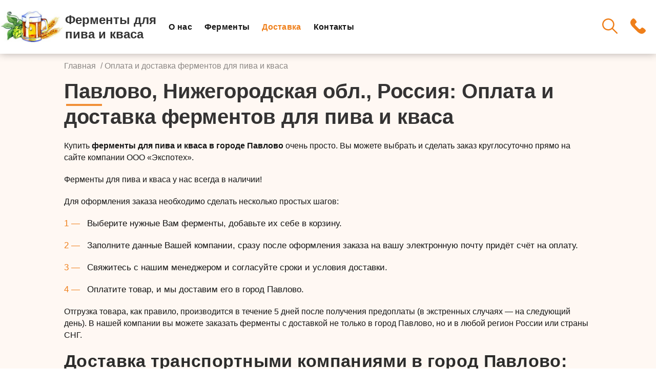

--- FILE ---
content_type: text/html; charset=utf-8
request_url: https://xn--80adfdatufkwf1au8huc.xn--p1ai/dostavka-i-oplata/pavlovo-nizhegorodskaja-obl-rossija/
body_size: 3183
content:
<!DOCTYPE html>
	<html lang="ru-RU">
	<head>
			<meta charset="utf-8" />
			<title>Доставка ферментов для пива и кваса в Павлово - Ферменты для пива и кваса.</title>
			<meta content="В нашей компании вы можете заказать ферменты с доставкой в Павлово, и в любой регион России или страны СНГ. Отгрузка товара, как правило, производится в течение 5 дней после получения предоплаты (в экстренных случаях — на следующий день). Поставка ферментов для пива и кваса." name="description" />
			<meta content="пиво, квас, фермент, производство, добавка" name="keywords" />
			<meta name="google-site-verification" content="DEqzfsFbEt2UuLQldVBAoD3c6BGi1WsnhgZY8VQ5un0" />
			<meta name="yandex-verification" content="b1ed35edf5f9ac50" />
		<meta http-equiv="X-UA-Compatible" content="IE=edge" />
		<meta name="viewport" content="initial-scale=1, maximum-scale=1" />
		<link rel="icon" href="/favicon.ico" type="image/x-icon">
		<link rel="apple-touch-icon" sizes="180x180" href="/apple-touch-icon.png">
		<link rel="icon" type="image/png" sizes="32x32" href="/favicon-32x32.png">
		<link rel="icon" type="image/png" sizes="194x194" href="/favicon-194x194.png">
		<link rel="icon" type="image/png" sizes="192x192" href="/android-chrome-192x192.png">
		<link rel="icon" type="image/png" sizes="16x16" href="/favicon-16x16.png">
		<link rel="manifest" href="/site.webmanifest">
		<link rel="mask-icon" href="/safari-pinned-tab.svg" color="#5bbad5">
		<meta name="apple-mobile-web-app-title" content="Ферменты для пива">
		<meta name="application-name" content="Ферменты для пива">
		<meta name="msapplication-TileColor" content="#ffffff">
		<meta name="msapplication-TileImage" content="/mstile-144x144.png">
		<meta name="theme-color" content="#ffffff">
<link href="/css/dist/main.css?2020100500" rel="stylesheet">
    <script src="https://api-maps.yandex.ru/2.1/?apikey=e73ed16e-35ea-483b-afb4-9daac388591a&lang=ru_RU" type="text/javascript"></script>
	</head>
	<body class="body body--interface_delivery_cat body--browser_desktop" data-interface="delivery_cat" data-browser="desktop">
		<div class="wrapper">
<div class="header is-fixed">
	<div class="header__inner">
		<a href="/" class="header__logo"><img src="/files/images/logo.jpg" alt="Ферменты для &lt;br&gt;пива и кваса" /></a>
			<a href="/" class="header__title h1">Ферменты для <br>пива и кваса</a>
		<div class="header__menu menu-top js-menu">
			<div class="menu-top__inner">
					<div class="menu-top__item"><a href="/" class="menu-top__item-link">О нас</a></div>
					<div class="menu-top__item"><a href="/katalog-fermentov/" class="menu-top__item-link">Ферменты</a></div>
					<div class="menu-top__item"><a href="/dostavka-i-oplata/" class="menu-top__item-link is-active">Доставка</a></div>
					<div class="menu-top__item"><a href="/kontakty/" class="menu-top__item-link">Контакты</a></div>
				<div class="menu-top__item m--mobile"><a href="tel:+79227000661" class="menu-top__item-link m--phone">+7(922)700-06-61</a></div>
			</div>
			<a href="#" class="menu-top__burger js-menu__burger"></a>
		</div>
		<a href="tel:+79227000661" class="header__phone"></a>
		<div class="header__search js-menu">
			<a href="#" class="header__search-button js-menu__burger"></a>
			<div class="header__search-block">
				<div class="header__search-form form">
					<form method="GET" action="/search/">
						<div class="form__field field form__field--type_short_text form__field--name_query">
							<input type="text" name="q" />
							<button type="submit"></button>
						</div>
					</form>
				</div>
			</div>
		</div>
		<a href="/basket/" class="header__basket js-basket__block"><span>0</span></a>
	</div>
</div>
			<div class="place">
<nav class="breadcrumbs" id="breadcrumbs">
    <ul class="breadcrumbs__list" itemscope itemtype="http://schema.org/BreadcrumbList">
            <li itemprop="itemListElement" itemscope itemtype="http://schema.org/ListItem">
                    <a href="/" class="breadcrumbs__item" itemscope itemtype="http://schema.org/Thing" itemprop="item">Главная</a>
            </li>
            <li itemprop="itemListElement" itemscope itemtype="http://schema.org/ListItem">
                    <span class="breadcrumbs__item" itemscope itemtype="http://schema.org/Thing" itemprop="item">Оплата и доставка ферментов для пива и кваса</span>
            </li>
    </ul>
</nav>
    <div class="delivery-cat">
	    <h1 class="m--underline">Павлово, Нижегородская обл., Россия: Оплата и доставка ферментов для пива и кваса</h1>
	    <div class="content">
	        <p>Купить <strong>ферменты для пива и кваса в городе Павлово</strong> очень просто. Вы можете выбрать и сделать заказ круглосуточно прямо на сайте компании <nobr>ООО &laquo;Экспотех&raquo;</nobr>.</p>
<p>Ферменты для пива и кваса у нас всегда в наличии!</p>
<p>Для оформления заказа необходимо сделать несколько простых шагов:</p>
<ol>
<li>Выберите нужные Вам ферменты, добавьте их себе в корзину.</li>
<li>Заполните данные Вашей компании, сразу после оформления заказа на вашу электронную почту придёт счёт на оплату.</li>
<li>Свяжитесь с нашим менеджером и согласуйте сроки и условия доставки.</li>
<li>Оплатите товар, и мы доставим его в город Павлово.</li>
</ol>
<p>Отгрузка товара, как правило, производится в течение 5 дней после получения предоплаты (в экстренных случаях &mdash; на следующий день). В нашей компании вы можете заказать ферменты с доставкой не только в город Павлово, но и в любой регион России или страны СНГ.</p>
<h2>Доставка транспортными компаниями в город Павлово:</h2>
	    </div>
	        <div class="content">
	            <div class="delivery-cat__row"> <h3 class="delivery-cat__title">КИТ </h3><ul class="delivery-cat__block">
                                  <li class="delivery-cat__block-item"><strong>Адрес офиса: </strong>пер.Гаражный, д. 1</li>
                                  <li class="delivery-cat__block-item"><strong>Телефон: </strong>78317131583</li>
                                  <li class="delivery-cat__block-item"><strong>Время выдачи товара: </strong>пн-пт: с 9.00 до 18.00</li>
                                  <li class="delivery-cat__block-item"><strong>Срок доставки: </strong>7 дней</li>
                                  <li class="delivery-cat__block-item"><strong>Cтоимость доставки: </strong>540 рублей</li>
                                  </ul> </div><div class="delivery-cat__map js-map" data-address="Россия пер.Гаражный, д. 1" id="map256"></div>
	        </div>
		<div class="delivery-cat__block content">
			<div class="delivery-cat__col">
			</div>
		</div>
    </div>
			</div>
<div class="footer">
	<div class="footer__inner">
		<div class="footer__copyright">© 2020-2022. ООО "Экспотех".</div><br />
		<a href="/agreement/" class="footer__link">Политика конфиденциальности</a>
		<a href="//flexites.org" target="_blank" class="footer__developer"><img src="/i/images/flexites.svg" alt="разработка сайта Flexites"></a>
			<div class="footer__banners banners">
                    <div class="banners__item"><!-- Yandex.Metrika counter -->
<script type="text/javascript" >
   (function(m,e,t,r,i,k,a){m[i]=m[i]||function(){(m[i].a=m[i].a||[]).push(arguments)};
   m[i].l=1*new Date();k=e.createElement(t),a=e.getElementsByTagName(t)[0],k.async=1,k.src=r,a.parentNode.insertBefore(k,a)})
   (window, document, "script", "https://mc.yandex.ru/metrika/tag.js", "ym");
   ym(65864155, "init", {
        clickmap:true,
        trackLinks:true,
        accurateTrackBounce:true,
        webvisor:true
   });
</script>
<noscript><div><img src="https://mc.yandex.ru/watch/65864155" style="position:absolute; left:-9999px;" alt="" /></div></noscript>
<!-- /Yandex.Metrika counter --></div>
			</div>
	</div>
</div>
		</div>
<script src="/js/dist/main.js?2020100500" async="async"></script>
	</body>
</html>

--- FILE ---
content_type: text/css
request_url: https://xn--80adfdatufkwf1au8huc.xn--p1ai/css/dist/main.css?2020100500
body_size: 17465
content:
@charset "UTF-8";a,abbr,acronym,address,applet,article,aside,audio,b,big,blockquote,body,canvas,caption,center,cite,code,dd,del,details,dfn,div,dl,dt,em,embed,fieldset,figcaption,figure,footer,form,h1,h2,h3,h4,h5,h6,header,hgroup,html,i,iframe,img,ins,kbd,label,legend,li,mark,menu,nav,object,ol,output,p,pre,q,ruby,s,samp,section,small,span,strike,strong,sub,summary,sup,table,tbody,td,tfoot,th,thead,time,tr,tt,u,ul,var,video{margin:0;padding:0;border:0;font:inherit;font-size:100%;vertical-align:baseline}article,aside,details,figcaption,figure,footer,header,hgroup,menu,nav,section{display:block}body{line-height:1}ol,ul{list-style:none}blockquote,q{quotes:none}blockquote:after,blockquote:before,q:after,q:before{content:'';content:none}table{border-collapse:collapse;border-spacing:0}input,select,textarea{font-family:inherit;font-size:inherit;font-weight:inherit}body.compensate-for-scrollbar{overflow:hidden}.fancybox-active{height:auto}.fancybox-is-hidden{left:-9999px;margin:0;position:absolute!important;top:-9999px;visibility:hidden}.fancybox-container{-webkit-backface-visibility:hidden;height:100%;left:0;outline:0;position:fixed;-webkit-tap-highlight-color:transparent;top:0;-ms-touch-action:manipulation;touch-action:manipulation;transform:translateZ(0);width:100%;z-index:99992}.fancybox-container *{box-sizing:border-box}.fancybox-bg,.fancybox-inner,.fancybox-outer,.fancybox-stage{bottom:0;left:0;position:absolute;right:0;top:0}.fancybox-outer{-webkit-overflow-scrolling:touch;overflow-y:auto}.fancybox-bg{background:#182d46;opacity:0;transition-duration:inherit;transition-property:opacity;transition-timing-function:cubic-bezier(.47,0,.74,.71)}.fancybox-is-open .fancybox-bg{opacity:.9;transition-timing-function:cubic-bezier(.22,.61,.36,1)}.fancybox-caption,.fancybox-infobar,.fancybox-navigation .fancybox-button,.fancybox-toolbar{direction:ltr;opacity:0;position:absolute;transition:opacity .25s ease,visibility 0s ease .25s;visibility:hidden;z-index:99997}.fancybox-show-caption .fancybox-caption,.fancybox-show-infobar .fancybox-infobar,.fancybox-show-nav .fancybox-navigation .fancybox-button,.fancybox-show-toolbar .fancybox-toolbar{opacity:1;transition:opacity .25s ease 0s,visibility 0s ease 0s;visibility:visible}.fancybox-infobar{color:#ccc;font-size:13px;-webkit-font-smoothing:subpixel-antialiased;height:44px;left:0;line-height:44px;min-width:44px;mix-blend-mode:difference;padding:0 10px;pointer-events:none;top:0;-webkit-touch-callout:none;-webkit-user-select:none;-moz-user-select:none;-ms-user-select:none;user-select:none}.fancybox-toolbar{right:0;top:0}.fancybox-stage{direction:ltr;overflow:visible;transform:translateZ(0);z-index:99994}.fancybox-is-open .fancybox-stage{overflow:hidden}.fancybox-slide{-webkit-backface-visibility:hidden;display:none;height:100%;left:0;outline:0;overflow:auto;-webkit-overflow-scrolling:touch;padding:44px;position:absolute;text-align:center;top:0;transition-property:transform,opacity;white-space:normal;width:100%;z-index:99994}.fancybox-slide::before{content:'';display:inline-block;font-size:0;height:100%;vertical-align:middle;width:0}.fancybox-is-sliding .fancybox-slide,.fancybox-slide--current,.fancybox-slide--next,.fancybox-slide--previous{display:block}.fancybox-slide--image{overflow:hidden;padding:44px 0}.fancybox-slide--image::before{display:none}.fancybox-slide--html{padding:6px}.fancybox-content{background:#fff;display:inline-block;margin:0;max-width:100%;overflow:auto;-webkit-overflow-scrolling:touch;padding:44px;position:relative;text-align:left;vertical-align:middle}.fancybox-slide--image .fancybox-content{animation-timing-function:cubic-bezier(.5,0,.14,1);-webkit-backface-visibility:hidden;background:0 0;background-repeat:no-repeat;background-size:100% 100%;left:0;max-width:none;overflow:visible;padding:0;position:absolute;top:0;-ms-transform-origin:top left;transform-origin:top left;transition-property:transform,opacity;-webkit-user-select:none;-moz-user-select:none;-ms-user-select:none;user-select:none;z-index:99995}.fancybox-can-zoomOut .fancybox-content{cursor:zoom-out}.fancybox-can-zoomIn .fancybox-content{cursor:zoom-in}.fancybox-can-pan .fancybox-content,.fancybox-can-swipe .fancybox-content{cursor:-webkit-grab;cursor:grab}.fancybox-is-grabbing .fancybox-content{cursor:-webkit-grabbing;cursor:grabbing}.fancybox-container [data-selectable=true]{cursor:text}.fancybox-image,.fancybox-spaceball{background:0 0;border:0;height:100%;left:0;margin:0;max-height:none;max-width:none;padding:0;position:absolute;top:0;-webkit-user-select:none;-moz-user-select:none;-ms-user-select:none;user-select:none;width:100%}.fancybox-spaceball{z-index:1}.fancybox-slide--iframe .fancybox-content,.fancybox-slide--map .fancybox-content,.fancybox-slide--pdf .fancybox-content,.fancybox-slide--video .fancybox-content{height:100%;overflow:visible;padding:0;width:100%}.fancybox-slide--video .fancybox-content{background:#000}.fancybox-slide--map .fancybox-content{background:#e5e3df}.fancybox-slide--iframe .fancybox-content{background:#fff}.fancybox-iframe,.fancybox-video{background:0 0;border:0;display:block;height:100%;margin:0;overflow:hidden;padding:0;width:100%}.fancybox-iframe{left:0;position:absolute;top:0}.fancybox-error{background:#fff;cursor:default;max-width:400px;padding:40px;width:100%}.fancybox-error p{color:#444;font-size:16px;line-height:20px;margin:0;padding:0}.fancybox-button{background:rgba(30,30,30,.6);border:0;border-radius:0;box-shadow:none;cursor:pointer;display:inline-block;height:44px;margin:0;padding:10px;position:relative;transition:color .2s;vertical-align:top;visibility:inherit;width:44px}.fancybox-button,.fancybox-button:link,.fancybox-button:visited{color:#ccc}.fancybox-button:hover{color:#fff}.fancybox-button:focus{outline:0}.fancybox-button.fancybox-focus{outline:1px dotted}.fancybox-button[disabled],.fancybox-button[disabled]:hover{color:#888;cursor:default;outline:0}.fancybox-button div{height:100%}.fancybox-button svg{display:block;height:100%;overflow:visible;position:relative;width:100%}.fancybox-button svg path{fill:currentColor;stroke-width:0}.fancybox-button--fsenter svg:nth-child(2),.fancybox-button--play svg:nth-child(2){display:none}.fancybox-button--fsexit svg:nth-child(1),.fancybox-button--pause svg:nth-child(1){display:none}.fancybox-progress{background:#ff5268;height:2px;left:0;position:absolute;right:0;top:0;-ms-transform:scaleX(0);transform:scaleX(0);-ms-transform-origin:0;transform-origin:0;transition-property:transform;transition-timing-function:linear;z-index:99998}.fancybox-close-small{background:0 0;border:0;border-radius:0;color:#ccc;cursor:pointer;opacity:.8;padding:8px;position:absolute;right:-12px;top:-44px;z-index:401}.fancybox-close-small:hover{color:#fff;opacity:1}.fancybox-slide--html .fancybox-close-small{color:currentColor;padding:10px;right:0;top:0}.fancybox-slide--image.fancybox-is-scaling .fancybox-content{overflow:hidden}.fancybox-is-scaling .fancybox-close-small,.fancybox-is-zoomable.fancybox-can-pan .fancybox-close-small{display:none}.fancybox-navigation .fancybox-button{background-clip:content-box;height:100px;opacity:0;position:absolute;top:calc(50% - 50px);width:70px}.fancybox-navigation .fancybox-button div{padding:7px}.fancybox-navigation .fancybox-button--arrow_left{left:0;left:env(safe-area-inset-left);padding:31px 26px 31px 6px}.fancybox-navigation .fancybox-button--arrow_right{padding:31px 6px 31px 26px;right:0;right:env(safe-area-inset-right)}.fancybox-caption{background:linear-gradient(to top,rgba(0,0,0,.85) 0,rgba(0,0,0,.3) 50%,rgba(0,0,0,.15) 65%,rgba(0,0,0,.075) 75.5%,rgba(0,0,0,.037) 82.85%,rgba(0,0,0,.019) 88%,rgba(0,0,0,0) 100%);bottom:0;color:#eee;font-size:14px;font-weight:400;left:0;line-height:1.5;padding:75px 44px 25px 44px;pointer-events:none;right:0;text-align:center;z-index:99996}@supports (padding:max(0px)){.fancybox-caption{padding:75px max(44px,env(safe-area-inset-right)) max(25px,env(safe-area-inset-bottom)) max(44px,env(safe-area-inset-left))}}.fancybox-caption--separate{margin-top:-50px}.fancybox-caption__body{max-height:50vh;overflow:auto;pointer-events:all}.fancybox-caption a,.fancybox-caption a:link,.fancybox-caption a:visited{color:#ccc;text-decoration:none}.fancybox-caption a:hover{color:#fff;text-decoration:underline}.fancybox-loading{animation:fancybox-rotate 1s linear infinite;background:0 0;border:4px solid #888;border-bottom-color:#fff;border-radius:50%;height:50px;left:50%;margin:-25px 0 0 -25px;opacity:.7;padding:0;position:absolute;top:50%;width:50px;z-index:99999}@keyframes fancybox-rotate{100%{transform:rotate(360deg)}}.fancybox-animated{transition-timing-function:cubic-bezier(0,0,.25,1)}.fancybox-fx-slide.fancybox-slide--previous{opacity:0;transform:translate3d(-100%,0,0)}.fancybox-fx-slide.fancybox-slide--next{opacity:0;transform:translate3d(100%,0,0)}.fancybox-fx-slide.fancybox-slide--current{opacity:1;transform:translate3d(0,0,0)}.fancybox-fx-fade.fancybox-slide--next,.fancybox-fx-fade.fancybox-slide--previous{opacity:0;transition-timing-function:cubic-bezier(.19,1,.22,1)}.fancybox-fx-fade.fancybox-slide--current{opacity:1}.fancybox-fx-zoom-in-out.fancybox-slide--previous{opacity:0;transform:scale3d(1.5,1.5,1.5)}.fancybox-fx-zoom-in-out.fancybox-slide--next{opacity:0;transform:scale3d(.5,.5,.5)}.fancybox-fx-zoom-in-out.fancybox-slide--current{opacity:1;transform:scale3d(1,1,1)}.fancybox-fx-rotate.fancybox-slide--previous{opacity:0;-ms-transform:rotate(-360deg);transform:rotate(-360deg)}.fancybox-fx-rotate.fancybox-slide--next{opacity:0;-ms-transform:rotate(360deg);transform:rotate(360deg)}.fancybox-fx-rotate.fancybox-slide--current{opacity:1;-ms-transform:rotate(0);transform:rotate(0)}.fancybox-fx-circular.fancybox-slide--previous{opacity:0;transform:scale3d(0,0,0) translate3d(-100%,0,0)}.fancybox-fx-circular.fancybox-slide--next{opacity:0;transform:scale3d(0,0,0) translate3d(100%,0,0)}.fancybox-fx-circular.fancybox-slide--current{opacity:1;transform:scale3d(1,1,1) translate3d(0,0,0)}.fancybox-fx-tube.fancybox-slide--previous{transform:translate3d(-100%,0,0) scale(.1) skew(-10deg)}.fancybox-fx-tube.fancybox-slide--next{transform:translate3d(100%,0,0) scale(.1) skew(10deg)}.fancybox-fx-tube.fancybox-slide--current{transform:translate3d(0,0,0) scale(1)}@media all and (max-height:576px){.fancybox-slide{padding-left:6px;padding-right:6px}.fancybox-slide--image{padding:6px 0}.fancybox-close-small{right:-6px}.fancybox-slide--image .fancybox-close-small{background:#4e4e4e;color:#f2f4f6;height:36px;opacity:1;padding:6px;right:0;top:0;width:36px}.fancybox-caption{padding-left:12px;padding-right:12px}@supports (padding:max(0px)){.fancybox-caption{padding-left:max(12px,env(safe-area-inset-left));padding-right:max(12px,env(safe-area-inset-right))}}}.fancybox-share{background:#f4f4f4;border-radius:3px;max-width:90%;padding:30px;text-align:center}.fancybox-share h1{color:#222;font-size:35px;font-weight:700;margin:0 0 20px 0}.fancybox-share p{margin:0;padding:0}.fancybox-share__button{border:0;border-radius:3px;display:inline-block;font-size:14px;font-weight:700;line-height:40px;margin:0 5px 10px 5px;min-width:130px;padding:0 15px;text-decoration:none;transition:all .2s;-webkit-user-select:none;-moz-user-select:none;-ms-user-select:none;user-select:none;white-space:nowrap}.fancybox-share__button:link,.fancybox-share__button:visited{color:#fff}.fancybox-share__button:hover{text-decoration:none}.fancybox-share__button--fb{background:#3b5998}.fancybox-share__button--fb:hover{background:#344e86}.fancybox-share__button--pt{background:#bd081d}.fancybox-share__button--pt:hover{background:#aa0719}.fancybox-share__button--tw{background:#1da1f2}.fancybox-share__button--tw:hover{background:#0d95e8}.fancybox-share__button svg{height:25px;margin-right:7px;position:relative;top:-1px;vertical-align:middle;width:25px}.fancybox-share__button svg path{fill:#fff}.fancybox-share__input{background:0 0;border:0;border-bottom:1px solid #d7d7d7;border-radius:0;color:#5d5b5b;font-size:14px;margin:10px 0 0 0;outline:0;padding:10px 15px;width:100%}.fancybox-thumbs{bottom:0;display:none;margin:0;-webkit-overflow-scrolling:touch;-ms-overflow-style:-ms-autohiding-scrollbar;padding:2px 2px 4px 2px;position:absolute;left:0;right:0;-webkit-tap-highlight-color:transparent;z-index:99995}.fancybox-thumbs-x{overflow-x:auto;overflow-y:hidden}.fancybox-show-thumbs .fancybox-thumbs{display:block}.fancybox-show-thumbs .fancybox-inner{bottom:85px}.fancybox-thumbs__list{font-size:0;height:100%;list-style:none;margin:0;overflow-x:hidden;overflow-y:auto;padding:0;position:absolute;position:relative;white-space:nowrap;width:100%}.fancybox-thumbs-x .fancybox-thumbs__list{overflow:hidden}.fancybox-thumbs-y .fancybox-thumbs__list::-webkit-scrollbar{width:7px}.fancybox-thumbs-y .fancybox-thumbs__list::-webkit-scrollbar-track{background:#fff;border-radius:10px;box-shadow:inset 0 0 6px rgba(0,0,0,.3)}.fancybox-thumbs-y .fancybox-thumbs__list::-webkit-scrollbar-thumb{background:#2a2a2a;border-radius:10px}.fancybox-thumbs__list a{-webkit-backface-visibility:hidden;backface-visibility:hidden;background-color:rgba(0,0,0,.1);background-position:center center;background-repeat:no-repeat;background-size:cover;cursor:pointer;float:left;height:75px;margin:2px;max-height:calc(100% - 8px);max-width:calc(50% - 4px);outline:0;overflow:hidden;padding:0;position:relative;-webkit-tap-highlight-color:transparent;width:100px}.fancybox-thumbs__list a::before{border:4px solid #d5553f;bottom:0;content:'';left:0;opacity:0;position:absolute;right:0;top:0;transition:all .2s cubic-bezier(.25,.46,.45,.94);z-index:99991}.fancybox-thumbs__list a:focus::before{opacity:.5}.fancybox-thumbs__list a.fancybox-thumbs-active::before{opacity:1}.padding-lg{padding-left:150px;padding-right:150px}.padding-md{padding-left:125px;padding-right:125px}.padding-sm{padding-left:50px;padding-right:50px}.padding-xs{padding-left:20px;padding-right:20px}.padding-lg-left{padding-left:150px}.padding-md-left{padding-left:110px}.padding-sm-left{padding-left:50px}.padding-xxs-left{padding-left:20px}.margin-lg{margin-left:-150px;margin-right:-150px}.margin-md{margin-left:-110px;margin-right:-110px}.margin-sm{margin-left:-50px;margin-right:-50px}.margin-xxs{margin-left:-20px;margin-right:-20px}.margin-lg-left{margin-left:-150px}.margin-md-left{margin-left:-110px}.margin-sm-left{margin-left:-50px}.margin-xxs-left{margin-left:-20px}.margin-lg-right{margin-right:-150px}.margin-md-right{margin-right:-110px}.margin-sm-right{margin-right:-50px}.margin-xxs-right{margin-right:-20px}*,:after,:before{outline:0;-webkit-box-sizing:border-box;-moz-box-sizing:border-box;box-sizing:border-box}body,html{width:100%;padding:0;margin:0;font-family:'Open Sans',sans-serif}html{position:relative;min-height:100%;height:100%;-webkit-text-size-adjust:100%;-ms-text-size-adjust:100%}body{display:block;height:100%;min-height:100%;background:#fff;color:#151515}body.m--popup{overflow:hidden;height:100vh}.clearfix:after{content:"";display:block;clear:both}.clearfix:before{content:"";display:block;clear:both}.justify-block{text-align:justify!important;text-align-last:justify!important}.justify-block:after{width:100%;height:0;line-height:1px;overflow:hidden;content:'';display:block;font-size:1px;margin-bottom:-1em}.ov{overflow:hidden}.hd{display:none}.cll{clear:left}.clr{clear:right}.m--fleft{float:left}.m--fright{float:right}.m--aleft{text-align:left}.m--aright{text-align:right}.br{position:relative;clear:both;height:0;overflow:hidden}.wsn{white-space:nowrap}.img-left{float:left;margin:0 20px 0 0}.img-right{float:right;margin:0 0 0 20px}.hidden{display:none!important}dl dt{float:left;margin-right:.5em}dl dd{overflow:hidden;margin-bottom:8px}sub,sup{position:relative;font-size:75%}sub{top:-.25em}sup{top:-.5em}u{text-decoration:underline}hr{position:relative;clear:both;margin:12px 0;border:none;border-top:1px solid #ef7f1a;height:0}a{color:#151515;-webkit-transition:all .7s ease;-moz-transition:all .7s ease;-o-transition:all .7s ease;transition:all .7s ease}a:visited{color:#151515}a:active,a:hover{color:#ef7f1a;text-decoration:none}.h1,h1{position:relative;color:#151515;font-size:40px;line-height:50px;margin:0 0 20px;padding:0;font-weight:700;zoom:1;-webkit-opacity:.87;-moz-opacity:.87;opacity:.87}.h2,h2{color:#151515;font-size:34px;line-height:normal;font-weight:700;margin-bottom:25px;letter-spacing:.3px;zoom:1;-webkit-opacity:.9;-moz-opacity:.9;opacity:.9}.h2:first-child,h2:first-child{margin-top:0}h1+h2,h2+h3,h3+h4{margin-top:0}.h3,h3{color:#151515;font-size:26px;line-height:normal;font-weight:700;margin-bottom:15px;letter-spacing:0;zoom:1;-webkit-opacity:.8;-moz-opacity:.8;opacity:.8}.h4,h4{font-size:17px;line-height:24px;font-weight:500;margin:0 0 10px;padding:0;color:#151515}.h5,.h6,h5,h6{font-weight:400;font-size:1em;color:#151515}.h1 a,.h2 a,.h3 a,.h4 a,.h5 a,.h6 a,h1 a,h2 a,h3 a,h4 a,h5 a,h6 a{color:inherit;text-decoration:none}.button,.button:visited{display:inline-block;line-height:normal;letter-spacing:.3px;text-transform:uppercase;color:#fff;background:#ef7f1a;border:1px solid #fff;padding:14px 10px 12px;min-width:170px;text-decoration:none;text-align:center;cursor:pointer;font-family:'Open Sans',sans-serif;font-size:14px;font-weight:700;-webkit-border-radius:2px;-webkit-background-clip:padding-box;-moz-border-radius:2px;-moz-background-clip:padding;border-radius:2px;background-clip:padding-box;-webkit-box-shadow:0 2px 6px 0 rgba(0,0,0,.15);-moz-box-shadow:0 2px 6px 0 rgba(0,0,0,.15);box-shadow:0 2px 6px 0 rgba(0,0,0,.15);-webkit-transition:all .5s;-moz-transition:all .5s;-o-transition:all .5s;transition:all .5s}.button span,.button:visited span{zoom:1;-webkit-opacity:.9;-moz-opacity:.9;opacity:.9}.button:hover,.button:visited:hover{background:#fff;border:1px solid #ef7f1a;color:#ef7f1a}.button.m--orange-light,.button.m--orange-light:visited,.button:visited.m--orange-light,.button:visited.m--orange-light:visited{color:#151515;background:rgba(239,127,26,.1);border:1px solid #ef7f1a}.button.m--orange-light:hover,.button:visited.m--orange-light:hover{color:#fff;background:#ef7f1a;border:1px solid #ef7f1a}.button.m--small,.button:visited.m--small{padding:8px 10px 6px}.button.m--white,.button.m--white:visited,.button:visited.m--white,.button:visited.m--white:visited{background:0 0;border:1px solid #ef7f1a;color:#ef7f1a}.button.m--white.m--in-basket,.button.m--white.m--in-basket:hover,.button.m--white.m--in-basket:visited,.button:visited.m--white.m--in-basket,.button:visited.m--white.m--in-basket:hover,.button:visited.m--white.m--in-basket:visited{background:0 0;border:1px solid #ef7f1a;color:#ef7f1a;cursor:default}.button.m--white:hover,.button:visited.m--white:hover{background:#ef7f1a;color:#fff}.button.m--black,.button.m--black:visited,.button:visited.m--black,.button:visited.m--black:visited{background:0 0;border:1px solid #151515;color:#151515}.button.m--black:hover,.button:visited.m--black:hover{color:#fff;background:#ef7f1a;border:1px solid #ef7f1a}.m--price{position:relative;font-weight:600;font-size:20px}.m--price:before{content:'';position:absolute;top:-2px;bottom:-4px;left:4px;width:20px;background:#ef7f1a;z-index:-1}.m--underline:before{content:'';position:absolute;top:50px;left:4px;width:70px;height:4px;background:#ef7f1a;z-index:-1}.m--padding-top20{padding-top:20px}.m--padding-bottom20{padding-bottom:20px}@media screen and (max-width:779px){.h1,h1{font-size:34px;line-height:44px;margin:0 0 20px}.h2,h2{font-size:30px;margin-bottom:20px}.h3,h3{font-size:22px;margin-bottom:15px}.h4,h4{font-size:16px;line-height:22px}.m--underline:before{top:44px}}@media screen and (max-width:599px){.h1,h1{font-size:30px;line-height:40px}.h2,h2{font-size:26px;margin-bottom:15px}.h3,h3{font-size:20px}.m--underline:before{top:40px}}@media screen and (max-width:420px){.h1,h1{font-size:24px;line-height:34px}.h2,h2{font-size:20px}.h3,h3{font-size:18px}.m--underline:before{top:34px}}.wrapper{position:relative;margin:0 auto;padding-top:105px;padding-bottom:105px;max-width:1920px;min-width:320px;min-height:100%;min-height:100vh;z-index:10;overflow:hidden;background:rgba(239,127,26,.05)}.wrapper:after{content:"";display:block;clear:both}.wrapper:before{content:"";display:block;clear:both}@media screen and (max-width:1023px){.wrapper{padding-top:70px}}.place{position:relative;width:100%;max-width:1600px;margin:0 auto;padding-left:125px;padding-right:125px}@media screen and (max-width:1023px){.place{padding-left:50px;padding-right:50px}}@media screen and (max-width:779px){.place{padding-left:20px;padding-right:20px}}.loader{height:100%;width:100%;position:fixed;top:0;left:0;right:0;overflow:hidden;background:rgba(255,255,255,.05);z-index:9999}.loader:before{display:block;position:absolute;content:'';left:0;width:100%;height:8px;background-color:#fff}.loader:after{display:block;position:absolute;content:'';left:-200px;width:200px;height:8px;background-color:#ef7f1a;animation:loading 3s linear infinite}@keyframes loading{from{left:-30%;width:30%}50%{width:30%}70%{width:70%}80%{left:50%}95%{left:120%}to{left:100%}}.header{position:fixed;top:0;left:0;right:0;margin:0 auto;height:105px;max-width:1920px;z-index:100;background:#fff;-webkit-transition:-webkit-box-shadow .7s ease;-moz-transition:-moz-box-shadow .7s ease;-o-transition:box-shadow .7s ease;transition:box-shadow .7s ease}.header.is-fixed{-webkit-box-shadow:0 0 15px 0 rgba(0,0,0,.3);-moz-box-shadow:0 0 15px 0 rgba(0,0,0,.3);box-shadow:0 0 15px 0 rgba(0,0,0,.3)}.header__inner{position:relative;max-width:1600px;margin:0 auto}.header__logo{height:65px;display:inline-block;vertical-align:middle}.header__logo img{height:100%;width:auto}.header__title{display:inline-block;vertical-align:middle;font-size:24px;line-height:normal;margin-right:10px;margin-bottom:0;text-decoration:none}.header__menu{position:relative;display:inline-block;vertical-align:middle}.header__phone{position:absolute;top:36px;right:20px;margin-right:0;width:30px;height:30px;-webkit-transition:none;-moz-transition:none;-o-transition:none;transition:none;background-image:url([data-uri]);background-position:50% 50%;background-size:100% 100%;background-repeat:no-repeat}.header__search{position:absolute;top:36px;right:75px;height:30px;margin-right:0}.header__search-button{position:absolute;top:0;right:0;width:30px;height:30px;-webkit-transition:none;-moz-transition:none;-o-transition:none;transition:none;background-image:url([data-uri]);background-position:50% 50%;background-size:100% 100%;background-repeat:no-repeat}.header__search.is-open .header__search-button{background-image:url([data-uri]);background-position:50% 50%;background-repeat:no-repeat;-webkit-transition:all .7s ease;-moz-transition:all .7s ease;-o-transition:all .7s ease;transition:all .7s ease}.header__search.is-open .header__search-button:hover{-webkit-transform:rotate(45deg);-moz-transform:rotate(45deg);-ms-transform:rotate(45deg);-o-transform:rotate(45deg);transform:rotate(45deg)}.header__search-block{position:absolute;display:none;top:100%;right:-10px;padding:10px;background:#fff;margin-top:10px;-webkit-box-shadow:0 10px 10px 0 rgba(0,0,0,.2);-moz-box-shadow:0 10px 10px 0 rgba(0,0,0,.2);box-shadow:0 10px 10px 0 rgba(0,0,0,.2)}.header__search.is-open .header__search-block{display:block}.header__search-form.header__search-form{padding:0}.header__search-form.header__search-form .form{padding:0}.header__search-form.header__search-form .field{white-space:nowrap;padding:0;margin:0}.header__search-form.header__search-form .field input{display:inline-block;vertical-align:middle;padding:5px;margin-right:5px;width:205px;background:rgba(239,127,26,.05)}.header__search-form.header__search-form button{display:inline-block;vertical-align:middle;width:30px;height:30px;border:none;background-image:url([data-uri]);background-position:50% 50%;background-size:100% 100%;background-repeat:no-repeat;background-color:#fff;cursor:pointer}.header__basket{position:absolute;display:none;top:36px;right:130px;margin-right:0;width:30px;height:30px;-webkit-transition:none;-moz-transition:none;-o-transition:none;transition:none;background-image:url([data-uri]);background-position:50% 50%;background-size:100% 100%;background-repeat:no-repeat}.header__basket__steps{margin-bottom:20px}.header__basket__steps:after{content:"";display:block;clear:both}.header__basket__steps:before{content:"";display:block;clear:both}.header__basket__steps-item{float:left;width:33.33%;padding:20px;border:1px solid #ef7f1a;margin-left:-1px}.header__basket__steps-item span{display:inline-block;font-size:20px;font-weight:700;margin-right:10px;border-bottom:4px solid #ef7f1a;margin-bottom:5px}.header__basket__steps-item:first-child{margin-left:0}.header__basket__steps-item.is-active{background:rgba(239,127,26,.1)}.header__basket__buttons{padding:0 0 20px}.header__basket__buttons:after{content:"";display:block;clear:both}.header__basket__buttons:before{content:"";display:block;clear:both}.header__basket__table .m--mobile{display:none;width:110px}.header__basket__table .m--no-width{width:auto}.header__basket__table-pos{font-weight:700;width:30px}.header__basket__table-price.header__basket__table-price{text-align:right;padding-right:10px;width:120px}.header__basket__table-count.header__basket__table-count{text-align:center;padding-right:0;width:100px}.header__basket__table-summ.header__basket__table-summ{text-align:right;padding-right:10px;width:130px}.header__basket__table-packing.header__basket__table-packing{font-size:14px;zoom:1;-webkit-opacity:.5;-moz-opacity:.5;opacity:.5}.header__basket__table-del.header__basket__table-del{padding-right:0;width:19px;vertical-align:top}.header__basket__table-del.header__basket__table-del span{margin-top:3px;cursor:pointer;display:inline-block;width:19px;height:19px;background-image:url([data-uri]);background-position:50% 50%;background-repeat:no-repeat;background-size:100% 100%}.header__basket__table-total{font-weight:700;text-align:right}.header__basket__table.m--no-margin{margin-bottom:0}.header__basket__table.header__basket__table{margin-bottom:0}.header__basket__count{white-space:nowrap}.header__basket__count-input{display:inline-block;vertical-align:middle;text-align:center;background:#fff;border:1px solid #ef7f1a;margin:0 5px;-webkit-border-radius:2px;-webkit-background-clip:padding-box;-moz-border-radius:2px;-moz-background-clip:padding;border-radius:2px;background-clip:padding-box}.header__basket__count-arrow{display:inline-block;vertical-align:middle;width:26px;height:26px;text-align:center;line-height:24px;font-size:18px;font-weight:700;color:#fff;background:#ef7f1a;border:1px solid #ef7f1a;cursor:pointer;-webkit-border-radius:2px;-webkit-background-clip:padding-box;-moz-border-radius:2px;-moz-background-clip:padding;border-radius:2px;background-clip:padding-box;-webkit-transition:all .7s ease;-moz-transition:all .7s ease;-o-transition:all .7s ease;transition:all .7s ease}.header__basket__count-arrow:hover{color:#ef7f1a;background:#fff}.header__basket__check{padding-bottom:10px;margin-bottom:30px;border-bottom:1px solid #ef7f1a}.header__basket__info-title{margin-bottom:15px;font-size:18px;font-weight:700}.header__basket__info-line{margin-bottom:10px}.header__basket__info-line span{display:inline-block;width:120px;font-weight:700}.header__basket.m--show{display:block}.header__basket span{position:absolute;display:block;width:19px;height:19px;right:-9px;top:-5px;border:1px solid #ef7f1a;background:#fff;-webkit-border-radius:50%;-webkit-background-clip:padding-box;-moz-border-radius:50%;-moz-background-clip:padding;border-radius:50%;background-clip:padding-box;text-align:center;font-size:12px;line-height:17px;font-weight:700;text-decoration:none;color:#ef7f1a}.header a{-webkit-transition:color .7s ease;-moz-transition:color .7s ease;-o-transition:color .7s ease;transition:color .7s ease}@media screen and (max-width:1023px){.header{height:70px}.header__logo{margin-top:2px}.header__title{font-size:22px}.header__phone{display:none;top:20px;right:70px}.header__search{top:20px;right:70px}.header__search-block{margin-top:10px}.header__basket{top:20px;right:120px}}@media screen and (max-width:599px){.header__logo{height:60px;margin-top:5px}.header__title{font-size:18px}}@media screen and (max-width:420px){.header__inner{padding-top:13px}.header__logo{height:35px}.header__title{font-size:13px}.header__search{right:65px}.header__basket{right:110px}}.menu-top{text-align:right;padding-right:50px}.menu-top__inner{position:relative;white-space:nowrap}.menu-top__inner:after{content:'';display:inline-block;height:105px;vertical-align:middle}.menu-top__item{display:inline-block;letter-spacing:.3px;margin:0 10px;font-weight:700;vertical-align:middle}.menu-top__item.m--mobile{display:none}.menu-top__item-link{text-decoration:none}.menu-top__item-link.is-active{color:#ef7f1a}.menu-top__item-link.m--phone{padding-left:50px;background-image:url([data-uri]);background-position:50% 50%;background-size:100% 100%;background-repeat:no-repeat;background-size:20px 20px;background-position:25px 50%}.menu-top__fixed{position:absolute;left:0;right:0;top:0;margin:0 auto;max-width:1920px}.menu-top__burger{position:absolute;display:none;top:20px;right:20px;margin-right:0;width:30px;height:30px;background-image:url([data-uri]);background-position:50% 50%;background-repeat:no-repeat}.menu-top.is-open .menu-top__burger{background-image:url([data-uri]);background-position:50% 50%;background-repeat:no-repeat;-webkit-transition:all .7s ease;-moz-transition:all .7s ease;-o-transition:all .7s ease;transition:all .7s ease}.menu-top.is-open .menu-top__burger:hover{-webkit-transform:rotate(45deg);-moz-transform:rotate(45deg);-ms-transform:rotate(45deg);-o-transform:rotate(45deg);transform:rotate(45deg)}@media screen and (max-width:1023px){.menu-top{position:absolute;top:0;right:0;max-width:100vw;width:320px;text-align:left;padding:0;z-index:100}.menu-top__inner{white-space:normal;background:#fff;padding:70px 0 10px;display:none}.menu-top__inner:after{display:none}.menu-top.is-open .menu-top__inner{display:block;-webkit-box-shadow:0 10px 10px 0 rgba(0,0,0,.2);-moz-box-shadow:0 10px 10px 0 rgba(0,0,0,.2);box-shadow:0 10px 10px 0 rgba(0,0,0,.2)}.menu-top__item{display:block;margin:0}.menu-top__item.m--mobile{display:block}.menu-top__item-link{display:block;padding:20px 25px}.menu-top__item-link.is-active{background:#ef7f1a;color:#fff}.menu-top__burger{display:block}}.footer{position:absolute;left:0;right:0;bottom:0;background-color:#ef7f1a;background-image:url(../../i/backgrounds/footer.png);background-position:100% 50%;background-repeat:no-repeat;max-width:1920px;z-index:-1}.footer__inner{position:relative;max-width:1600px;margin:0 auto;padding-top:10px;padding-bottom:10px;padding-left:125px;padding-right:125px}.footer__inner:after{content:"";display:block;clear:both}.footer__inner:before{content:"";display:block;clear:both}.footer__copyright{position:relative;display:inline-block;margin-bottom:10px;color:#fff;font-weight:700}.footer__link,.footer__link:visited{display:block;margin-top:5px;margin-bottom:5px;float:left;font-weight:500;text-decoration:none;text-align:left;text-align-last:left;padding-right:10px;color:#fff}.footer__link:hover,.footer__link:visited:hover{color:#fff;text-decoration:underline}.footer__developer{height:30px;display:block;float:right;margin-top:-5px;margin-left:20px;font-weight:700;font-size:16px;line-height:30px;text-decoration:none;text-align:left;text-align-last:left}.footer__developer img{height:100%;width:auto}.footer__banners{padding-top:10px;text-align:left;text-align-last:left}.footer__banners:after{content:"";display:block;clear:both}.footer__banners:before{content:"";display:block;clear:both}@media screen and (max-width:1023px){.footer__inner{padding-left:50px;padding-right:50px}}@media screen and (max-width:779px){.footer__inner{padding-left:20px;padding-right:20px}}.popup{position:fixed;display:block;top:0;bottom:0;left:100%;right:-100%;background:#fff;max-width:1920px;margin:0 auto;z-index:9999;zoom:1;-webkit-opacity:0;-moz-opacity:0;opacity:0;-webkit-transition:opacity .5s;-moz-transition:opacity .5s;-o-transition:opacity .5s;transition:opacity .5s}.popup.is-open{left:0;right:0;zoom:1;-webkit-opacity:1;-moz-opacity:1;opacity:1}.popup__top{position:relative;background:#fff;height:80px;z-index:10}.popup__inner{max-height:calc(100vh - 80px);overflow-y:auto;overflow-x:hidden;position:relative;padding-top:10px;padding-bottom:10px;padding-left:125px;padding-right:125px}.popup__inner:after{content:"";display:block;clear:both}.popup__inner:before{content:"";display:block;clear:both}.popup__inner.m--nopadding{padding-top:0;padding-bottom:0;overflow:visible}.popup__block{position:relative}.popup__close{position:absolute;top:20px;right:0;width:30px;height:30px;z-index:10;background-image:url([data-uri]);background-position:50% 50%;background-repeat:no-repeat;-webkit-transition:all .7s ease;-moz-transition:all .7s ease;-o-transition:all .7s ease;transition:all .7s ease}.popup__close:hover{-webkit-transform:rotate(46deg);-moz-transform:rotate(46deg);-ms-transform:rotate(46deg);-o-transform:rotate(46deg);transform:rotate(46deg)}@media screen and (max-width:1023px){.popup__inner{padding-left:50px;padding-right:50px}}@media screen and (max-width:779px){.popup__inner{padding-left:20px;padding-right:20px}}.breadcrumbs{margin-top:15px;margin-bottom:15px}.breadcrumbs__list li{display:inline;font-size:16px;line-height:normal}.breadcrumbs__list li:after{content:'/';margin-left:5px;zoom:1;-webkit-opacity:.5;-moz-opacity:.5;opacity:.5}.breadcrumbs__list li:last-child:after{display:none}.breadcrumbs__item,.breadcrumbs__item:visited{color:#151515;position:relative;text-decoration:none;zoom:1;-webkit-opacity:.5;-moz-opacity:.5;opacity:.5}.breadcrumbs__item:hover{color:#ef7f1a;zoom:1;-webkit-opacity:1;-moz-opacity:1;opacity:1}span.breadcrumbs__item,span.breadcrumbs__item:hover{color:#151515;zoom:1;-webkit-opacity:.5;-moz-opacity:.5;opacity:.5}.content{padding:0 0 20px;font-weight:400;line-height:23px}.content em,.content i{font-style:italic}.content b,.content strong{font-weight:700}.content ol,.content ul{list-style-position:outside;padding-left:1.7em}.content ol li,.content ul li{position:relative;margin-bottom:0}.content ol,.content p,.content ul{margin-bottom:20px}.content ul ul{margin-bottom:0;list-style:circle}.content ol>li,.content ul>li{margin:0;padding:0 0 10px 0;list-style:none;position:relative}.content ul>li:before{content:'';position:absolute;top:6px;left:-1.7em;width:12px;height:12px;background:#ef7f1a;-webkit-border-radius:50%;-webkit-background-clip:padding-box;-moz-border-radius:50%;-moz-background-clip:padding;border-radius:50%;background-clip:padding-box}.content ol{list-style:none;counter-reset:point;padding:0}.content ol>li{margin-bottom:20px;padding:0 0 0 45px;position:relative;font-size:17px;line-height:23px}.content ol li:before{content:counter(point) ' —';counter-increment:point 1;position:relative;display:inline-block;vertical-align:top;width:45px;padding:0;margin-left:-45px;color:#ef7f1a;font-weight:500;text-align:left}.content a,.content a:visited{color:#ef7f1a;text-decoration:none;border-bottom:1px solid transparent;-webkit-transition:all .7s ease;-moz-transition:all .7s ease;-o-transition:all .7s ease;transition:all .7s ease}.content a:hover{color:#151515;border-bottom:1px solid #ef7f1a}.content table{width:100%;margin-bottom:20px}.content table tr{border-bottom:1px solid rgba(0,0,0,.2)}.content table tr th{text-align:left;border-bottom:2px solid rgba(0,0,0,.2);font-weight:700;padding-top:10px;padding-bottom:10px}.content table tr th p{margin:0}.content table tr td{padding-top:10px;padding-bottom:10px;padding-right:10px}.content table tr td p{margin:0}.slider__item{max-height:480px;overflow:hidden}.slider__arrow,.slider__arrow:visited{position:absolute;display:block;top:50%;margin-top:-17px;height:35px;width:35px;font-size:0;line-height:0;cursor:pointer;background:0 0;color:#fff;margin-left:30px;background:#ef7f1a;border:1px solid #fff;-webkit-box-shadow:0 2px 6px 0 rgba(0,0,0,.15);-moz-box-shadow:0 2px 6px 0 rgba(0,0,0,.15);box-shadow:0 2px 6px 0 rgba(0,0,0,.15);-webkit-border-radius:2px;-webkit-background-clip:padding-box;-moz-border-radius:2px;-moz-background-clip:padding;border-radius:2px;background-clip:padding-box;-webkit-transition:all .5s;-moz-transition:all .5s;-o-transition:all .5s;transition:all .5s}.slider__arrow:hover,.slider__arrow:visited:hover{outline:0;border:1px solid #ef7f1a;background:#fff;color:#ef7f1a}.slider__arrow:before,.slider__arrow:visited:before{content:'›';position:absolute;top:0;left:0;height:33px;width:33px;font-weight:700;text-align:center;text-align-last:center;line-height:28px;font-size:20px}.slider__arrow:first-child:before,.slider__arrow:visited:first-child:before{-webkit-transform:rotateY(180deg);-moz-transform:rotateY(180deg);-ms-transform:rotateY(180deg);-o-transform:rotateY(180deg);transform:rotateY(180deg)}.slider__arrow.slick-disabled,.slider__arrow:visited.slick-disabled{border:1px solid #fff;background:0 0;zoom:1;-webkit-opacity:.25;-moz-opacity:.25;opacity:.25}.slider__arrow.m--prev,.slider__arrow:visited.m--prev{left:-15px}.slider__arrow.m--next,.slider__arrow:visited.m--next{right:20px}.slick-slider{position:relative;display:block;box-sizing:border-box;-webkit-touch-callout:none;-webkit-user-select:none;-khtml-user-select:none;-moz-user-select:none;-ms-user-select:none;user-select:none;-ms-touch-action:pan-y;touch-action:pan-y;-webkit-tap-highlight-color:transparent}.slick-list{position:relative;overflow:hidden;display:block;margin:0;padding:0}.slick-list:focus{outline:0}.slick-list.dragging{cursor:pointer;cursor:hand}.slick-slider .slick-list,.slick-slider .slick-track{-webkit-transform:translate3d(0,0,0);-moz-transform:translate3d(0,0,0);-ms-transform:translate3d(0,0,0);-o-transform:translate3d(0,0,0);transform:translate3d(0,0,0)}.slick-track{position:relative;left:0;top:0;display:block;margin-left:auto;margin-right:auto}.slick-track:after,.slick-track:before{content:"";display:table}.slick-track:after{clear:both}.slick-loading .slick-track{visibility:hidden}.slick-slide{float:left;height:100%;min-height:1px;display:none}[dir=rtl] .slick-slide{float:right}.slick-slide img{display:block}.slick-slide.slick-loading img{display:none}.slick-slide.dragging img{pointer-events:none}.slick-initialized .slick-slide{display:block}.slick-loading .slick-slide{visibility:hidden}.slick-vertical .slick-slide{display:block;height:auto;border:1px solid transparent}.slick-arrow.slick-hidden{display:none}.slick-loading .slick-list{background:#fff url(/i/ajax-loader.gif) center center no-repeat}.slick-next,.slick-prev{position:relative;display:inline-block;vertical-align:middle;height:35px;width:35px;font-size:0;line-height:0;cursor:pointer;background:0 0;color:#fff;margin-left:30px;background:#ef7f1a;border:1px solid #ef7f1a;-webkit-box-shadow:0 2px 6px 0 rgba(0,0,0,.15);-moz-box-shadow:0 2px 6px 0 rgba(0,0,0,.15);box-shadow:0 2px 6px 0 rgba(0,0,0,.15);-webkit-border-radius:50%;-webkit-background-clip:padding-box;-moz-border-radius:50%;-moz-background-clip:padding;border-radius:50%;background-clip:padding-box;-webkit-transition:all .5s;-moz-transition:all .5s;-o-transition:all .5s;transition:all .5s}.slick-next:hover,.slick-prev:hover{outline:0;border:1px solid #fff;background:0 0}.slick-next:before,.slick-prev:before{content:'›';position:absolute;top:0;left:0;height:33px;width:33px;font-weight:700;text-align:center;text-align-last:center;line-height:30px;font-size:20px}.slick-next:first-child:before,.slick-prev:first-child:before{-webkit-transform:rotateY(180deg);-moz-transform:rotateY(180deg);-ms-transform:rotateY(180deg);-o-transform:rotateY(180deg);transform:rotateY(180deg)}.slick-next.slick-disabled,.slick-prev.slick-disabled{border:1px solid #fff;background:0 0;zoom:1;-webkit-opacity:.25;-moz-opacity:.25;opacity:.25}.slick-dotted .slick-slider{margin-bottom:30px}.slick-dots{position:absolute;bottom:-25px;list-style:none;display:block;text-align:center;padding:0;margin:0;width:100%}.slick-dots li{position:relative;display:inline-block;height:20px;width:20px;margin:0 5px;padding:0;cursor:pointer}.slick-dots li button{border:0;background:0 0;display:block;height:20px;width:20px;outline:0;line-height:0;font-size:0;color:transparent;padding:5px;cursor:pointer}.slick-dots li button:focus,.slick-dots li button:hover{outline:0}.slick-dots li button:focus:before,.slick-dots li button:hover:before{opacity:1}.slick-dots li button:before{position:absolute;top:0;left:0;content:"•";width:20px;height:20px;font-family:slick;font-size:6px;line-height:20px;text-align:center;color:#000;opacity:.25;-webkit-font-smoothing:antialiased;-moz-osx-font-smoothing:grayscale}.slick-dots li.slick-active button:before{color:#000;opacity:.75}.home{position:relative;max-width:1920px;margin:0 auto;border-bottom:4px solid #ef7f1a}.home__slider{position:relative;width:100%;height:100%;max-height:480px;overflow:hidden}.home__slider img{position:relative;width:100%;height:100%;max-width:100%;max-height:100%;object-fit:cover}.home__slider-info{position:absolute;top:10px;bottom:10px;left:0;right:0;padding-left:125px;padding-right:125px;max-width:1600px;margin:0 auto}.home__slider-title{color:#fff;text-shadow:-2px 0 #151515,0 2px #151515,2px 0 #151515,0 -2px #151515}.home__slider-description{color:#fff;margin-bottom:20px;text-shadow:-2px 0 #151515,0 2px #151515,2px 0 #151515,0 -2px #151515}.home__slider-description p{padding-bottom:5px}@media screen and (max-width:1023px){.home__slider-info{padding-left:50px;padding-right:50px}.home__slider-arrow{top:100%;margin-top:-40px}}@media screen and (max-width:779px){.home__slider-info{padding-left:20px;padding-right:20px}}@media screen and (max-width:599px){.home__slider-info{text-align:center}.home__slider-info .button{position:absolute;top:0;right:0;bottom:0;left:0;zoom:1;-webkit-opacity:0;-moz-opacity:0;opacity:0}}@media screen and (max-width:420px){.home__slider-description{display:none}}.products{padding-bottom:20px}.products:after{content:"";display:block;clear:both}.products:before{content:"";display:block;clear:both}.products__item{position:relative;text-align:left;text-align-last:left;padding-bottom:20px;margin-bottom:20px;border-bottom:1px solid #ef7f1a}.products__item:after{content:"";display:block;clear:both}.products__item:before{content:"";display:block;clear:both}.products__item-link{position:relative;display:block;float:left;min-width:200px;max-width:250px;width:20%;margin-right:20px;margin-bottom:20px;border:1px solid #ef7f1a;-webkit-border-radius:2px;-webkit-background-clip:padding-box;-moz-border-radius:2px;-moz-background-clip:padding;border-radius:2px;background-clip:padding-box;-webkit-transition:none;-moz-transition:none;-o-transition:none;transition:none}.products__item-link:before{content:'';display:block;padding-top:100%}.products__item-picture{position:absolute;top:0;left:0;bottom:0;right:0}.products__item-picture img{display:block;width:100%;height:100%;max-width:100%;max-height:100%;object-fit:cover}.products__item-picture.m--no-photo:after{content:'Нет фото';position:absolute;left:0;right:0;top:50%;margin-top:-10px;text-align:center;text-align-last:center;font-size:20px;font-weight:700;color:#ef7f1a}.products__item-title{display:block;color:#ef7f1a}.products__item-title a,.products__item-title a:visited{color:#ef7f1a;-webkit-transition:color .7s ease;-moz-transition:color .7s ease;-o-transition:color .7s ease;transition:color .7s ease}.products__item-title a:hover{color:#151515}.products__item-info{line-height:23px}.products__item-price{padding:20px 0}.products__item-more,.products__item-more:visited{display:block;text-transform:lowercase;font-weight:600;float:right;color:#ef7f1a;text-decoration:none;border-bottom:1px solid transparent;-webkit-transition:all .7s ease;-moz-transition:all .7s ease;-o-transition:all .7s ease;transition:all .7s ease}.products__item-more:hover{color:#151515;border-bottom:1px solid #ef7f1a}@media screen and (max-width:779px){.products__item-link{float:none;margin-left:auto;margin-right:auto;width:100%;max-width:300px}}.product{padding-bottom:20px}.product:after{content:"";display:block;clear:both}.product:before{content:"";display:block;clear:both}.product__block:after{content:"";display:block;clear:both}.product__block:before{content:"";display:block;clear:both}.product__left{margin-top:30px;float:left;width:36%;padding-right:30px}.product__right{margin-top:30px;width:64%;float:left}.product__picture{position:relative;display:block;width:100%;margin-bottom:20px;border:1px solid #ef7f1a;-webkit-border-radius:2px;-webkit-background-clip:padding-box;-moz-border-radius:2px;-moz-background-clip:padding;border-radius:2px;background-clip:padding-box}.product__picture:before{content:'';display:block;padding-top:100%}.product__picture-inner{position:absolute;top:0;left:0;bottom:0;right:0}.product__picture-inner img{display:block;width:100%;height:100%;max-width:100%;max-height:100%;object-fit:cover}.product__picture-inner.m--no-photo:after{content:'Нет фото';position:absolute;left:0;right:0;top:50%;margin-top:-12px;text-align:center;text-align-last:center;font-size:24px;font-weight:700;color:#ef7f1a}.product__calc{margin-bottom:20px}.product__calc-button{width:100%}.product__price{padding:25px 20px;background:rgba(239,127,26,.1);margin-bottom:20px;-webkit-border-radius:2px;-webkit-background-clip:padding-box;-moz-border-radius:2px;-moz-background-clip:padding;border-radius:2px;background-clip:padding-box}.product__price:after{content:"";display:block;clear:both}.product__price:before{content:"";display:block;clear:both}.product__price-left{float:left}.product__price-available{font-weight:600;margin-bottom:11px;margin-top:0}.product__price-button{float:right}.product__comment{font-style:italic;line-height:normal;margin-top:-10px;margin-bottom:20px;zoom:1;-webkit-opacity:.5;-moz-opacity:.5;opacity:.5}.product__more-link,.product__more-link:visited{display:inline-block;font-size:18px;line-height:normal;margin-bottom:5px;color:#ef7f1a;text-decoration:none;border-bottom:1px solid transparent;-webkit-transition:all .7s ease;-moz-transition:all .7s ease;-o-transition:all .7s ease;transition:all .7s ease}.product__more-link:hover{color:#151515;border-bottom:1px solid #ef7f1a}@media screen and (max-width:779px){.product__left{margin-top:30px;margin-left:auto;margin-right:auto;float:none;width:100%;max-width:400px;padding-right:0}.product__right{margin-top:30px;float:none;width:100%}}@media screen and (max-width:420px){.product__price-left{float:none;margin-bottom:15px}.product__price-button{width:100%}}.calculator__info{padding-bottom:10px;margin-bottom:10px;border-bottom:1px solid #ef7f1a}.calculator__info-price,.calculator__info-total{position:relative;line-height:27px;margin-bottom:15px}.calculator__info-price span,.calculator__info-total span{position:relative;display:inline-block;font-weight:400;font-size:16px}.calculator__info-total:after{content:'';position:absolute;bottom:-4px;left:4px;width:80px;height:4px;background:#ef7f1a;z-index:-1}.calculator__info-total span:after{content:'';position:absolute;bottom:-4px;left:-20px;right:0;height:4px;background:#ef7f1a;z-index:-1}.calculator .form{padding-bottom:0}.delivery-cat{position:relative}.delivery-cat__block:after{content:"";display:block;clear:both}.delivery-cat__block:before{content:"";display:block;clear:both}.delivery-cat__col{position:relative;float:left;width:50%;padding-right:20px}.delivery-cat__letter{margin-bottom:5px}.delivery-cat__list.delivery-cat__list{margin-bottom:10px}.delivery-cat__list.delivery-cat__list li{padding-bottom:3px}.delivery-cat__map{margin-bottom:30px;height:300px}@media screen and (max-width:599px){.delivery-cat{position:relative}.delivery-cat__col{float:none;width:100%;padding-right:0}}.basket__steps{margin-bottom:20px}.basket__steps:after{content:"";display:block;clear:both}.basket__steps:before{content:"";display:block;clear:both}.basket__steps-item{float:left;width:33.33%;padding:20px;border:1px solid #ef7f1a;margin-left:-1px}.basket__steps-item span{display:inline-block;font-size:20px;font-weight:700;margin-right:10px;border-bottom:4px solid #ef7f1a;margin-bottom:5px}.basket__steps-item:first-child{margin-left:0}.basket__steps-item.is-active{background:rgba(239,127,26,.1)}.basket__buttons{padding:0 0 20px}.basket__buttons:after{content:"";display:block;clear:both}.basket__buttons:before{content:"";display:block;clear:both}.basket__table .m--mobile{display:none;width:110px}.basket__table .m--no-width{width:auto}.basket__table-pos{font-weight:700;width:30px}.basket__table-price.basket__table-price{text-align:right;padding-right:10px;width:120px}.basket__table-count.basket__table-count{text-align:center;padding-right:0;width:100px}.basket__table-summ.basket__table-summ{text-align:right;padding-right:10px;width:130px}.basket__table-packing.basket__table-packing{font-size:14px;zoom:1;-webkit-opacity:.5;-moz-opacity:.5;opacity:.5}.basket__table-del.basket__table-del{padding-right:0;width:19px;vertical-align:top}.basket__table-del.basket__table-del span{margin-top:3px;cursor:pointer;display:inline-block;width:19px;height:19px;background-image:url([data-uri]);background-position:50% 50%;background-repeat:no-repeat;background-size:100% 100%}.basket__table-total{font-weight:700;text-align:right}.basket__table.m--no-margin{margin-bottom:0}.basket__table.basket__table{margin-bottom:0}.basket__count{white-space:nowrap}.basket__count-input{display:inline-block;vertical-align:middle;text-align:center;background:#fff;border:1px solid #ef7f1a;margin:0 5px;-webkit-border-radius:2px;-webkit-background-clip:padding-box;-moz-border-radius:2px;-moz-background-clip:padding;border-radius:2px;background-clip:padding-box}.basket__count-arrow{display:inline-block;vertical-align:middle;width:26px;height:26px;text-align:center;line-height:24px;font-size:18px;font-weight:700;color:#fff;background:#ef7f1a;border:1px solid #ef7f1a;cursor:pointer;-webkit-border-radius:2px;-webkit-background-clip:padding-box;-moz-border-radius:2px;-moz-background-clip:padding;border-radius:2px;background-clip:padding-box;-webkit-transition:all .7s ease;-moz-transition:all .7s ease;-o-transition:all .7s ease;transition:all .7s ease}.basket__count-arrow:hover{color:#ef7f1a;background:#fff}.basket__check{padding-bottom:10px;margin-bottom:30px;border-bottom:1px solid #ef7f1a}.basket__info-title{margin-bottom:15px;font-size:18px;font-weight:700}.basket__info-line{margin-bottom:10px}.basket__info-line span{display:inline-block;width:120px;font-weight:700}@media screen and (max-width:1279px){.basket__steps-item{font-size:14px;padding-right:5px}.basket__steps-item span{white-space:nowrap;margin-right:20vw}}@media screen and (max-width:599px){.basket__steps-item{float:none;margin-left:0;width:100%;margin-bottom:-1px}.basket__steps-item span{margin-right:10px}.basket__table{display:block}.basket__table .m--mobile{display:inline-block;font-weight:700}.basket__table th,.basket__table thead{display:none}.basket__table tbody,.basket__table tfoot,.basket__table tr{display:block}.basket__table-pos.basket__table-pos{display:block;padding:0}.basket__table-name.basket__table-name{display:block;padding:0 0 5px}.basket__table-count.basket__table-count,.basket__table-del.basket__table-del,.basket__table-price.basket__table-price,.basket__table-summ.basket__table-summ{display:block;text-align:left;padding:0 0 5px;width:100%}.basket__table-summ.basket__table-summ{padding-bottom:10px}.basket__table-del.basket__table-del{text-align:right}.basket__table-total.basket__table-total{padding:0 0 5px 0;display:block}.basket__table tfoot td:last-child{display:none}}@media screen and (max-width:420px){.basket__buttons .button{display:block;margin-bottom:10px;width:100%}}input::-webkit-input-placeholder{font-size:15px;line-height:normal;color:#151515;font-family:'Open Sans',sans-serif;font-weight:500}input::-webkit-input-placeholder::-webkit-input-placeholder{color:#aaa}input::-webkit-input-placeholder:-moz-placeholder{color:#aaa}input::-webkit-input-placeholder::-moz-placeholder{color:#aaa}input::-webkit-input-placeholder:-ms-input-placeholder{color:#aaa}input:-ms-input-placeholder{font-size:15px;line-height:normal;color:#151515;font-family:'Open Sans',sans-serif;font-weight:500}input:-ms-input-placeholder::-webkit-input-placeholder{color:#aaa}input:-ms-input-placeholder:-moz-placeholder{color:#aaa}input:-ms-input-placeholder::-moz-placeholder{color:#aaa}input:-ms-input-placeholder:-ms-input-placeholder{color:#aaa}input::-ms-input-placeholder{font-size:15px;line-height:normal;color:#151515;font-family:'Open Sans',sans-serif;font-weight:500}input::-ms-input-placeholder::-webkit-input-placeholder{color:#aaa}input::-ms-input-placeholder:-moz-placeholder{color:#aaa}input::-ms-input-placeholder::-moz-placeholder{color:#aaa}input::-ms-input-placeholder:-ms-input-placeholder{color:#aaa}input::placeholder{font-size:15px;line-height:normal;color:#151515;font-family:'Open Sans',sans-serif;font-weight:500}input::placeholder::-webkit-input-placeholder{color:#aaa}input::placeholder:-moz-placeholder{color:#aaa}input::placeholder::-moz-placeholder{color:#aaa}input::placeholder:-ms-input-placeholder{color:#aaa}.form{padding:0 0 20px;max-width:720px;font-size:0}.form:after{content:"";display:block;clear:both}.form:before{content:"";display:block;clear:both}.form.m--full{max-width:none}.form__message{padding-top:0;padding-bottom:20px;display:none}.form .form__field--name_email,.form .form__field--name_inn,.form .form__field--name_kpp,.form .form__field--name_phone{display:inline-block;vertical-align:top;width:50%}.form .form__field--type_captcha,.form .form__field--type_double,.form .form__field--type_e_mail,.form .form__field--type_long_text,.form .form__field--type_short_text,.form .form__field--type_text{padding-right:20px}.form .form__field--type_captcha input,.form .form__field--type_double input,.form .form__field--type_e_mail input,.form .form__field--type_long_text textarea,.form .form__field--type_short_text input,.form .form__field--type_text input{width:100%;border:1px solid #ef7f1a;-webkit-border-radius:2px;-webkit-background-clip:padding-box;-moz-border-radius:2px;-moz-background-clip:padding;border-radius:2px;background-clip:padding-box;background:#fff;padding:22px 20px 11px;font-size:16px;line-height:normal;color:#151515;-webkit-appearance:none;-moz-appearance:none;appearance:none;font-family:'Open Sans',sans-serif;font-weight:500;-webkit-transition:all .5s ease-out 0s;-moz-transition:all .5s ease-out 0s;-o-transition:all .5s ease-out 0s;transition:all .5s ease-out 0s}.form .form__field--type_long_text textarea{height:100px;min-height:100px;resize:none}.form .form__field--type_captcha input:focus,.form .form__field--type_double input:focus,.form .form__field--type_e_mail input:focus,.form .form__field--type_long_text textarea:focus,.form .form__field--type_short_text input:focus,.form .form__field--type_text input{border:1px solid #151515}.form .form__field--type_checkbox{font-size:14px}.form__content{font-size:15px;padding-bottom:20px}.form__field{position:relative;margin-bottom:30px;padding:0;-webkit-transition:all .5s ease-out 0s;-moz-transition:all .5s ease-out 0s;-o-transition:all .5s ease-out 0s;transition:all .5s ease-out 0s}.form__submit{position:relative;float:left;margin-right:20px;margin-bottom:20px;z-index:10}.form__remark{padding-bottom:20px;font-size:14px;font-weight:400;color:#888}.form__agreement{padding-top:5px;font-size:12px;line-height:15px;zoom:1;-webkit-opacity:.8;-moz-opacity:.8;opacity:.8}.form__field--name_captcha{display:none;font-size:14px;line-height:normal}.form__field--name_captcha.is-error{display:block;color:#e00000}.field{position:relative;display:block;width:100%;padding-right:0}.field__label{position:absolute;top:0;left:0;display:block;font-size:12px;line-height:normal;font-weight:500;letter-spacing:.3px;color:#151515;padding:8px 20px 0;background:0 0;zoom:1;-webkit-opacity:.8;-moz-opacity:.8;opacity:.8}.field.form__field--type_enum .field__label{position:relative;display:inline-block!important;vertical-align:top;top:auto;left:auto;right:auto;display:block;font-size:20px;font-weight:400;line-height:23px;color:#151515;padding:0 0 0 15px;background:0 0;zoom:1;-webkit-opacity:.54;-moz-opacity:.54;opacity:.54}.field.form__field--type_enum .checked~.field__label{zoom:1;-webkit-opacity:1;-moz-opacity:1;opacity:1}.field.form__field--type_file .field__label{z-index:10}.field__label.m--transform{text-transform:none}.field__comment{display:block;font-size:14px;color:#888;margin-bottom:5px;font-style:italic}.field.m--remark{font-style:italic;width:100%;margin-bottom:5px;margin-top:-10px;color:#888;font-size:13px;line-height:20px}.field.is-error input{border:1px solid #e00000;background:rgba(224,0,0,.05)}.field.is-error textarea{border:1px solid #e00000;background:rgba(224,0,0,.05)}.field.is-error,.field.is-error .field__label{color:#e00000;font-size:14px}.captcha{margin-top:5px;margin-bottom:20px}.captcha__label{position:absolute;top:29px;left:10px;font-size:15px;font-weight:500;text-transform:lowercase}.captcha__input{width:50px;padding-left:5px;padding-right:5px;vertical-align:middle;border:1px solid #ef7f1a;-webkit-border-radius:2px;-webkit-background-clip:padding-box;-moz-border-radius:2px;-moz-background-clip:padding;border-radius:2px;background-clip:padding-box;background:#fff;padding:22px 20px 11px;font-size:16px;line-height:normal;color:#151515;-webkit-appearance:none;-moz-appearance:none;appearance:none;font-family:'Open Sans',sans-serif;font-weight:500;-webkit-transition:all .5s ease-out 0s;-moz-transition:all .5s ease-out 0s;-o-transition:all .5s ease-out 0s;transition:all .5s ease-out 0s}.captcha__img{vertical-align:middle;margin-right:10px}.captcha.is-error{color:#e00000}.captcha.is-error .captcha__input{border:1px solid #e00000}@media screen and (max-width:599px){.form .form__field--type_captcha,.form .form__field--type_double,.form .form__field--type_e_mail,.form .form__field--type_long_text,.form .form__field--type_short_text,.form .form__field--type_text{padding-right:0}.form .form__field--name_email,.form .form__field--name_inn,.form .form__field--name_kpp,.form .form__field--name_phone{display:inline-block;vertical-align:top;width:100%}.form__submit{float:none;margin-right:0}.form__agreement{text-align:center}}.grecaptcha-badge{display:none}
/*# sourceMappingURL=/css/dist/maps/main.css.map */


--- FILE ---
content_type: image/svg+xml
request_url: https://xn--80adfdatufkwf1au8huc.xn--p1ai/i/images/flexites.svg
body_size: 1703
content:
<?xml version="1.0" encoding="utf-8"?>
<!DOCTYPE svg PUBLIC "-//W3C//DTD SVG 1.1//EN" "http://www.w3.org/Graphics/SVG/1.1/DTD/svg11.dtd">
<svg version="1.1" id="Слой_1" xmlns="http://www.w3.org/2000/svg" xmlns:xlink="http://www.w3.org/1999/xlink" x="0px" y="0px"
	 width="130.56px" height="130.56px" viewBox="47.638 0 130.56 130.56" enable-background="new 47.638 0 130.56 130.56" xml:space="preserve"
	>
<g id="Слой_x0020_1">
	<path fill="#ffffff" d="M549.804,24.21c0,1.739-0.435,3.317-1.307,4.787c-0.814,1.521-2.013,2.665-3.479,3.535
		c-1.47,0.817-3.103,1.252-4.789,1.252c-1.741,0-3.317-0.435-4.786-1.252c-1.47-0.87-2.665-2.013-3.482-3.535
		c-0.869-1.469-1.305-3.047-1.305-4.787c0-1.687,0.436-3.265,1.305-4.787c0.817-1.469,2.013-2.612,3.482-3.482
		c1.469-0.87,3.045-1.252,4.786-1.252c1.687,0,3.319,0.382,4.789,1.252c1.467,0.87,2.665,2.013,3.479,3.482
		C549.369,20.945,549.804,22.523,549.804,24.21z M547.954,24.21c0-2.122-0.761-3.917-2.285-5.442
		c-1.523-1.522-3.318-2.283-5.44-2.283c-2.121,0-3.971,0.761-5.493,2.283c-1.469,1.525-2.231,3.321-2.231,5.442
		c0,2.174,0.763,3.969,2.231,5.495c1.522,1.522,3.372,2.23,5.493,2.23c2.122,0,3.917-0.708,5.44-2.23
		C547.194,28.179,547.954,26.384,547.954,24.21z M535.877,19.097h4.569c1.307,0,2.23,0.27,2.83,0.813
		c0.598,0.491,0.869,1.196,0.869,2.069c0,0.705-0.217,1.304-0.652,1.795c-0.435,0.487-1.143,0.87-2.121,1.087
		c0.435,0.161,0.706,0.326,0.869,0.491c0.272,0.218,0.546,0.596,0.817,1.031c0,0.056,0.598,1.034,1.685,2.938h-3.045
		c-0.98-1.904-1.633-3.1-1.959-3.482c-0.326-0.378-0.651-0.543-0.978-0.543c-0.109,0-0.22,0-0.328,0v4.026h-2.557V19.097z
		 M538.434,23.449h1.089c0.761,0,1.252-0.109,1.578-0.33c0.271-0.27,0.435-0.543,0.435-0.922c0-0.382-0.163-0.708-0.435-0.926
		c-0.272-0.274-0.763-0.382-1.47-0.382h-1.197V23.449z"/>
	<path fill="#ffffff" d="M131.685,2.721c26.927,8.051,46.512,32.966,46.512,62.506c0,36.066-29.212,65.333-65.28,65.333
		c-11.751,0-22.739-3.1-32.259-8.539c4.352-14.524,7.399-34.709,7.399-39.822c5.547,6.421,16.755,2.882,21.161,0.056
		c0.707-0.438,1.687-1.143,2.884-2.013c-0.11,0.596-0.11,1.087-0.054,1.631c0.217,1.469,0.815,2.773,1.848,3.808
		c1.035,1.035,2.287,1.522,3.754,1.522c2.394-0.053,4.352-0.813,5.821-2.23c0.98-1.252,2.83-5.113,3.862-6.417
		c1.958,1.848,14.742,16.32,27.2,7.886c4.68-3.156-2.665-4.895-5.819-5.547c-7.454-1.795-14.581-10.012-15.45-11.859
		c6.582-7.834,15.177-12.403,24.154-18.172c2.447-1.687,3.536-3.373,3.317-4.947c-0.435-3.321-4.46-4.682-7.234-4.625
		c-8.595,0.165-20.78,12.294-25.241,18.659c-0.763-2.122-1.524-3.969-2.341-5.656c-3.589-7.238-9.627-8.216-12.892-2.286
		c-2.502,4.569,0.978,11.75,3.319,16.376l-0.163,0.435c-5.44,2.5-13.601,7.126-18.933,7.126c-6.364,0-5.493-5.387-3.535-8.869
		c9.519-17.351,22.848-32.205,33.347-52.003C129.564,10.337,131.033,6.204,131.685,2.721z M69.67,114.131
		c-13.492-11.912-22.032-29.428-22.032-48.904c0-35.305,28.017-64.084,63.049-65.227c-10.825,16.755-18.55,48.199-21.76,57.446
		c-13.164,14.907-23.391,25.08-23.174,26.823c0.272,1.848,1.142,2.826,2.665,2.826c6.636,0,12.566-13.329,16.538-16.32
		C82.182,78.013,74.185,98.246,69.67,114.131z M119.5,6.582c-3.537,0-19.965,36.448-21.27,40.965
		C99.426,45.969,123.797,6.582,119.5,6.582z"/>
</g>
</svg>
